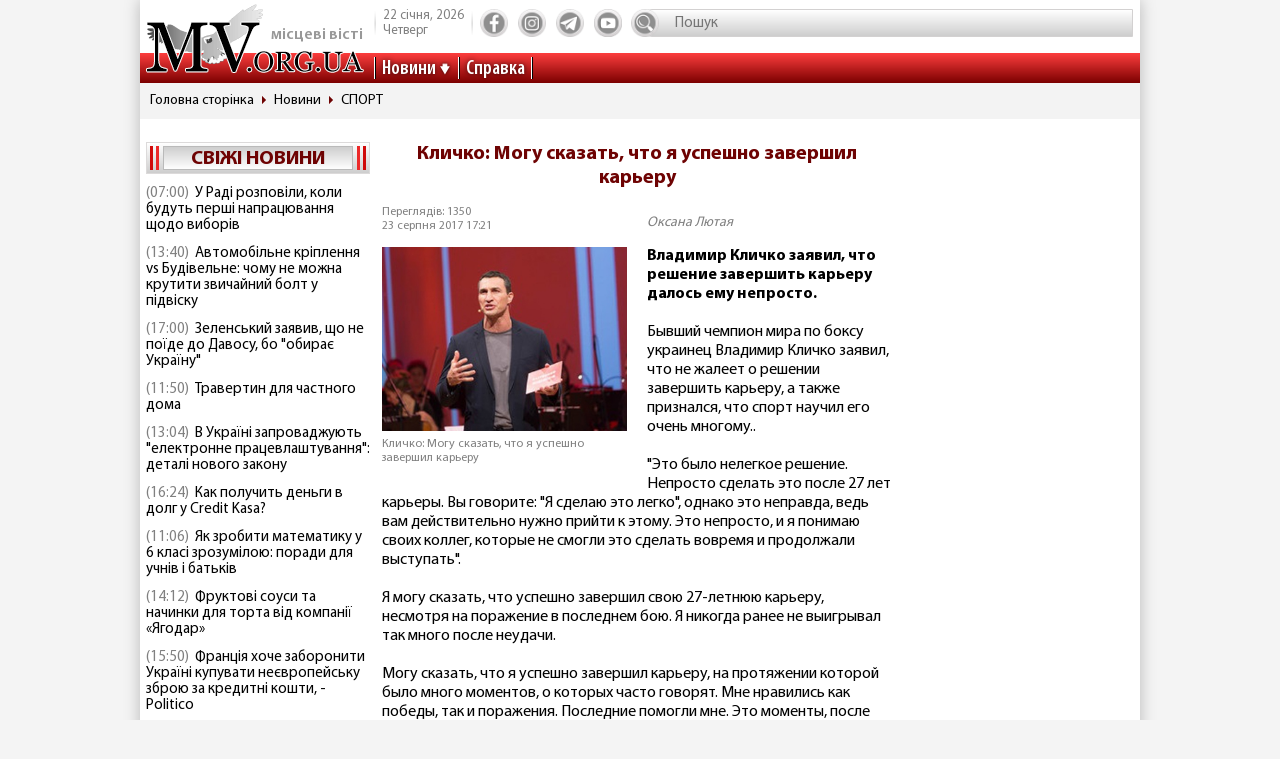

--- FILE ---
content_type: text/html; charset=utf-8
request_url: https://www.google.com/recaptcha/api2/aframe
body_size: 257
content:
<!DOCTYPE HTML><html><head><meta http-equiv="content-type" content="text/html; charset=UTF-8"></head><body><script nonce="b6nuenGEnYbSSKIzDA99gg">/** Anti-fraud and anti-abuse applications only. See google.com/recaptcha */ try{var clients={'sodar':'https://pagead2.googlesyndication.com/pagead/sodar?'};window.addEventListener("message",function(a){try{if(a.source===window.parent){var b=JSON.parse(a.data);var c=clients[b['id']];if(c){var d=document.createElement('img');d.src=c+b['params']+'&rc='+(localStorage.getItem("rc::a")?sessionStorage.getItem("rc::b"):"");window.document.body.appendChild(d);sessionStorage.setItem("rc::e",parseInt(sessionStorage.getItem("rc::e")||0)+1);localStorage.setItem("rc::h",'1769074339650');}}}catch(b){}});window.parent.postMessage("_grecaptcha_ready", "*");}catch(b){}</script></body></html>